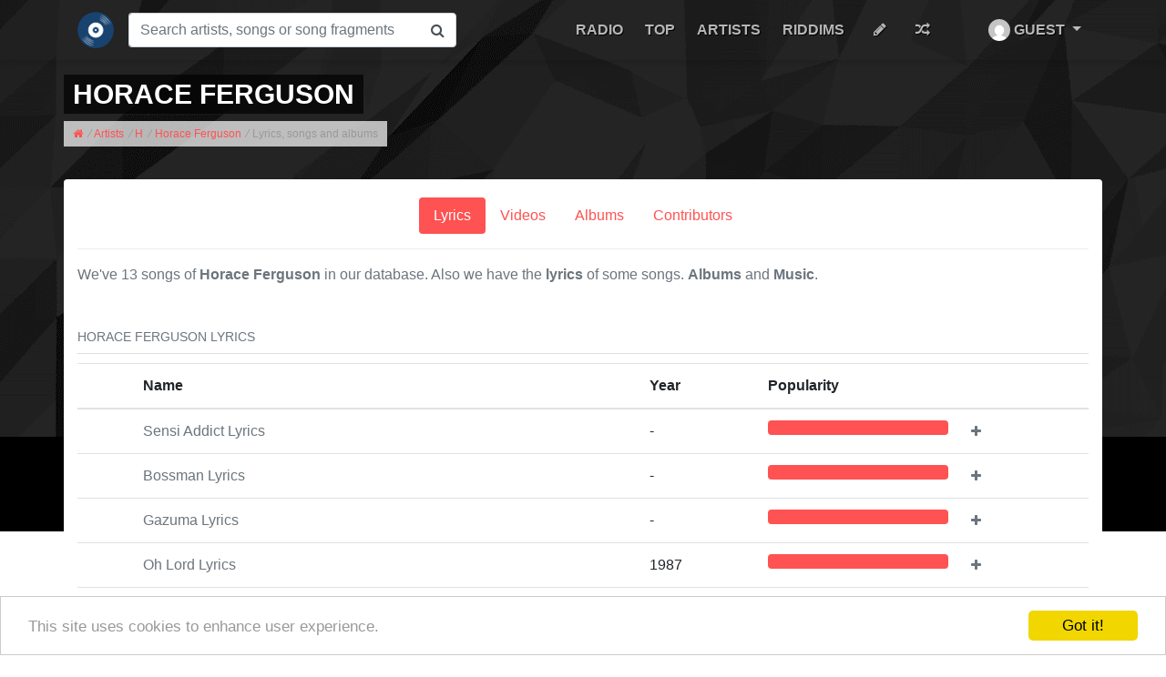

--- FILE ---
content_type: text/html; charset=UTF-8
request_url: https://reggae-lyrics.com/artist/horace-ferguson
body_size: 5158
content:
<!DOCTYPE html>
<html lang="en">
    <head prefix="og: http://ogp.me/ns# fb: http://ogp.me/ns/fb# website: http://ogp.me/ns/website#">
        <meta charset="utf-8">
        <meta http-equiv="X-UA-Compatible" content="IE=edge">
        <meta http-equiv="content-language" content="en">
        <meta http-equiv="pragma" content="no-cache" />
        <meta http-equiv="expires" content="-1" />
        <meta name="referrer" content="origin" id="mref">
        <meta name="viewport" content="width=device-width, initial-scale=1, maximum-scale=1, user-scalable=no">
        <title>Horace Ferguson Song Lyrics</title>
                <meta name="robots" content="index, follow">
        <meta name="revisit-after" content="5 days">
        
        <link rel="dns-prefetch" href="//cdnjs.cloudflare.com">
        <link rel="dns-prefetch" href="//pagead2.googlesyndication.com">
        <link rel="dns-prefetch" href="//fonts.googleapis.com">
        <link rel="dns-prefetch" href="//s7.addthis.com">
        <link rel="dns-prefetch" href="//www.google-analytics.com">
        <link rel="dns-prefetch" href="//connect.facebook.net">

        <link rel="shortcut icon" href="https://d6wkyv1kypmtu.cloudfront.net/favicon.ico?v=3.4-47-g715c99f">
        <link rel="bookmark" href="https://d6wkyv1kypmtu.cloudfront.net/favicon.ico?v=3.4-47-g715c99f">
        <meta name="theme-color" content="#ff5252">
        <link rel="manifest" href="/manifest.json">

        <meta property="fb:app_id" content="279372542215511" />
        <meta property="fb:admin" content="10202979986442695" />

        <meta property="og:locale:alternate" content="en_US" />
        <meta property="og:locale:alternate" content="es_ES" />
        <meta property="og:locale:alternate" content="pt_BR" />
        <meta property="og:locale" content="en_US" />
        <meta property="og:type" content="profile" />
        <meta property="og:site_name" content="REGGAE LYRICS" />
        <meta property="og:title" content="Horace Ferguson" />
        
        <meta property="og:image" content="https://d6wkyv1kypmtu.cloudfront.net/img/leon-reggae.png" />
        
        
        <meta name="twitter:site" content="@reggae_lyrics_c" />
        <meta name="twitter:title" content="REGGAE LYRICS" />
        <meta name="twitter:image:src" content="https://d6wkyv1kypmtu.cloudfront.net/img/leon-reggae.png" />
        <meta name="twitter:domain" content="reggae-lyrics.com" />
        
        <script src="https://cdnjs.cloudflare.com/ajax/libs/pace/1.0.2/pace.min.js"></script>

        <!-- Custom Fonts -->
        <link href="https://cdnjs.cloudflare.com/ajax/libs/font-awesome/4.7.0/css/font-awesome.min.css" rel="preload" as="style" type="text/css" onload="this.rel='stylesheet'" />
        <noscript><link href="https://cdnjs.cloudflare.com/ajax/libs/font-awesome/4.7.0/css/font-awesome.min.css" rel="stylesheet" type="text/css" /></noscript>

        <!-- Theme CSS -->
        <link href="https://d6wkyv1kypmtu.cloudfront.net/v3/1/css/reggaelyrics.min.css?v=3.4-47-g715c99f" rel="stylesheet" />
        <link href="https://d6wkyv1kypmtu.cloudfront.net/v3/1/css/reggaelyrics-printable.css?v=3.4-47-g715c99f" rel="stylesheet" media="print" />

        <style>
            .pace { -webkit-pointer-events: none; pointer-events: none; -webkit-user-select: none; -moz-user-select: none; user-select: none; }
            .pace-inactive { display: none; }
            .pace .pace-progress { background: #F05F40; position: fixed; z-index: 2000; top: 0; right: 100%; width: 100%; height: 2px; }
            .affix-bottom { position: absolute; }
            .pix-b { background: url([data-uri]); }
            .pix-t { background: url([data-uri]); }
            hr { background-color: #eee; text-align: center; height: 1px; max-width: 100%; border: none; }
            .truncate { text-overflow: ellipsis; width: 240px; white-space: nowrap; overflow: hidden; }
        </style>

        <!-- Facebook Pixel Code -->
        <script>
          !function(f,b,e,v,n,t,s)
          {if(f.fbq)return;n=f.fbq=function(){n.callMethod?
          n.callMethod.apply(n,arguments):n.queue.push(arguments)};
          if(!f._fbq)f._fbq=n;n.push=n;n.loaded=!0;n.version='2.0';
          n.queue=[];t=b.createElement(e);t.async=!0;
          t.src=v;s=b.getElementsByTagName(e)[0];
          s.parentNode.insertBefore(t,s)}(window, document,'script',
          'https://connect.facebook.net/en_US/fbevents.js');
          fbq('init', '339187119966502');
          fbq('track', 'PageView');
        </script>
        <noscript><img height="1" width="1" style="display:none"
          src="https://www.facebook.com/tr?id=339187119966502&ev=PageView&noscript=1"
        /></noscript>
        <!-- End Facebook Pixel Code -->
    </head>
    <body class="has-background">
        
        <div id="fb-root"></div>
        <div class="alert-notifications">
                </div>
        <nav class="navbar navbar-expand-lg navbar-light navbar-reggaelyrics">
    <div class="container">
    <a class="navbar-brand" href="/">
        <img src="[data-uri]" data-src="https://d6wkyv1kypmtu.cloudfront.net/v3/1/images/logo.png" alt="REGGAE-LYRICS.com" width="40" height="40" class="d-inline-block align-top" />
            </a>

        <form class="form-inline my-2 my-lg-0" role="search" action="https://reggae-lyrics.com/search">
        <div class="input-group mr-sm-2">
            <input class="form-control border-right-0" id="inlineFormInputGroup" type="search" placeholder="Search artists, songs or song fragments..." aria-label="Search" name="q" autocapitalize="off" autocorrect="off" required="1">
            <div class="input-group-append">
                <div class="input-group-text bg-white"><i class="fa fa-search"></i></div>
            </div>
        </div>
    </form>
    
    <button class="navbar-toggler text-light" type="button" data-toggle="collapse" data-target="#navbarSupportedContent" aria-controls="navbarSupportedContent" aria-expanded="false" aria-label="Toggle navigation">
        <i class="fa fa-bars"></i>
    </button>

    <div class="collapse navbar-collapse" id="navbarSupportedContent">
        <ul class="navbar-nav ml-auto">
            <li class="nav-item ml-lg-2"><a class="nav-link" href="/radio/">Radio</a></li>
            <li class="nav-item ml-lg-2"><a class="nav-link" href="https://reggae-lyrics.com/top-rated">Top</a></li>
            <li class="nav-item ml-lg-2"><a class="nav-link" href="https://reggae-lyrics.com/artists">Artists</a></li>
            <li class="nav-item ml-lg-2"><a class="nav-link" href="https://reggae-lyrics.com/riddims">Riddims</a></li>
            <li class="nav-item ml-lg-3"><a class="nav-link" href="https://reggae-lyrics.com/contribute"><i class="fa fa-pencil"></i><span class="d-inline-block d-lg-none">&nbsp;Contribute</span></a></li>
            <li class="nav-item ml-lg-3"><a class="nav-link" href="https://reggae-lyrics.com/random"><i class="fa fa-random"></i><span class="d-inline-block d-lg-none">&nbsp;Random song</span></a></li>

            <li class="nav-item dropdown ml-lg-5">
                <a class="nav-link dropdown-toggle" href="#" id="navbarDropdown" role="button" data-toggle="dropdown" aria-haspopup="true" aria-expanded="false">
                    <img class="rounded-circle" src="[data-uri]" data-src="//gravatar.com/avatar/749a19dd57249ce61a6e031288193ds4e?s=160&amp;d=mm" width="24" alt="">
                    <span class="hidden-xs">Guest</span>
                </a>
                <div class="dropdown-menu dropdown-menu-right" aria-labelledby="navbarDropdown">
                    <div class="dropdown-item text-center disabled">
                        
                        <div>Guest</div>
                    </div>
                                        <div class="dropdown-divider"></div>
                                        <a class="dropdown-item" href="https://reggae-lyrics.com/user/login"><i class="fa fa-user"></i> Login</a>
                    <a class="dropdown-item" href="#"><i class="fa fa-sign-out"></i> Register</a>
                                    </div>
            </li>
        </ul>
    </div>
</div>
</nav>



<div id="bg-top" class="bg-top bg-top-artist">
    <div>
        <img alt="rics" class="d-none d-sm-block" src="[data-uri]" data-src="https://d6wkyv1kypmtu.cloudfront.net/img/artists/background/default.jpg">
        <img alt="rics" class="d-block d-sm-none fullwidth" src="[data-uri]" data-src="https://d6wkyv1kypmtu.cloudfront.net/img/artists/200x200/default.jpg">
        </div>
</div>


<div class="container main-container">
                <div class="row">
        <div class="content-header">
            <h1 class="super-title"><span>Horace Ferguson</span></h1>
            <ol class="navigation" itemscope itemtype="http://schema.org/BreadcrumbList">
    <li itemprop="itemListElement" itemscope itemtype="https://schema.org/ListItem">
        <a itemprop="item" href="https://reggae-lyrics.com/">
            <i class="fa fa-home"></i><span itemprop="name" class="d-none">Home</span>
        </a>
        <meta itemprop="position" content="1" />
    </li>
        <li itemprop="itemListElement" itemscope itemtype="http://schema.org/ListItem">
        <a itemprop="item" href="https://reggae-lyrics.com/artists">            <span itemprop="name">Artists</span>
        </a>        <meta itemprop="position" content="1" />
    </li>
        <li itemprop="itemListElement" itemscope itemtype="http://schema.org/ListItem">
        <a itemprop="item" href="https://reggae-lyrics.com/artists/h">            <span itemprop="name">H</span>
        </a>        <meta itemprop="position" content="2" />
    </li>
        <li itemprop="itemListElement" itemscope itemtype="http://schema.org/ListItem">
        <a itemprop="item" href="https://reggae-lyrics.com/artist/horace-ferguson">            <span itemprop="name">Horace Ferguson</span>
        </a>        <meta itemprop="position" content="3" />
    </li>
        <li itemprop="itemListElement" itemscope itemtype="http://schema.org/ListItem">
                    <span itemprop="name">Lyrics, songs and albums</span>
                <meta itemprop="position" content="4" />
    </li>
    </ol>
        </div>
    </div>

    <div class="row main-section" role="main">
        <div class="col-md-12">
            <ul class="nav justify-content-center nav-pills mb-3 artist-list-actions">
    <li class="nav-item">
        <a class="nav-link active" href="https://reggae-lyrics.com/artist/horace-ferguson" onmousedown="ev('Artist Menu','Lyrics');">Lyrics</a>
    </li>
    <li class="nav-item">
        <a class="nav-link" href="https://reggae-lyrics.com/artist/horace-ferguson/videos" onmousedown="ev('Artist Menu','Videos');">Videos</a>
    </li>
    <li class="nav-item">
        <a class="nav-link" href="https://reggae-lyrics.com/artist/horace-ferguson/albums" onmousedown="ev('Artist Menu','Albums');">Albums</a>
    </li>
    <li class="nav-item">
        <a class="nav-link" href="https://reggae-lyrics.com/artist/horace-ferguson/community" onmousedown="ev('Artist Menu','Contributors');">Contributors</a>
    </li>
</ul>
            <hr />
        </div>
        <div class="col-md-12" itemtype="http://schema.org/MusicGroup">
            <meta itemProp="name" content="Horace Ferguson" />
            <meta itemProp="url" content="https://reggae-lyrics.com/artist/horace-ferguson" />
            
            <div class="artist-bio special-card">
                                <p class="text-muted mb-5">We've 13 songs of <strong>Horace Ferguson</strong> in our database. Also we have the <strong>lyrics</strong> of some songs. <strong>Albums</strong> and <strong>Music</strong>.</p>
            </div>

            <div class="artist-lyrics special-card">
                <h2 class="special-header">Horace Ferguson Lyrics</h2>
                <table class="songs-table table table-hover">
    <thead>
        <tr>
            <th class="video d-none d-sm-table-cell">&nbsp;</th>
            <th class="name">Name</th>
            <th class="year d-none d-md-table-cell">Year </th>
            <th class="popularity d-none d-md-table-cell">Popularity</th>
            <th>&nbsp;</th>
            <th>&nbsp;</th>
        </tr>
    </thead>
    <tbody>
                    <tr>
            <td class="video d-none d-sm-table-cell"></td>
            <td><a href="https://reggae-lyrics.com/horace-ferguson-sensi-addict" onmousedown="ev('Popular Songs','searcht:horace-ferguson-sensi-addict');" class="title hasvidtable" title="Horace Ferguson Sensi Addict lyrics" alt="Horace Ferguson Sensi Addict lyrics">Sensi Addict Lyrics</a></td>
            <td class="d-none d-md-table-cell" content="">-</td>
            <td class="d-none d-md-table-cell">
                <div class="progress">
                    <div class="progress-bar bg-primary" role="progressbar" style="width: 100%" aria-valuenow="100" aria-valuemin="0" aria-valuemax="100"></div>
                </div>
            </td>
            <td><a class="btn btn-link btn-sm text-secondary p-0" href="https://reggae-lyrics.com/horace-ferguson-sensi-addict/edit"><i class="fa fa-plus"></i></a></td>
            <td></td>
        </tr>
                    <tr>
            <td class="video d-none d-sm-table-cell"></td>
            <td><a href="https://reggae-lyrics.com/horace-ferguson-bossman" onmousedown="ev('Popular Songs','searcht:horace-ferguson-bossman');" class="title hasvidtable" title="Horace Ferguson Bossman lyrics" alt="Horace Ferguson Bossman lyrics">Bossman Lyrics</a></td>
            <td class="d-none d-md-table-cell" content="">-</td>
            <td class="d-none d-md-table-cell">
                <div class="progress">
                    <div class="progress-bar bg-primary" role="progressbar" style="width: 100%" aria-valuenow="100" aria-valuemin="0" aria-valuemax="100"></div>
                </div>
            </td>
            <td><a class="btn btn-link btn-sm text-secondary p-0" href="https://reggae-lyrics.com/horace-ferguson-bossman/edit"><i class="fa fa-plus"></i></a></td>
            <td></td>
        </tr>
                    <tr>
            <td class="video d-none d-sm-table-cell"></td>
            <td><a href="https://reggae-lyrics.com/horace-ferguson-gazuma" onmousedown="ev('Popular Songs','searcht:horace-ferguson-gazuma');" class="title hasvidtable" title="Horace Ferguson Gazuma lyrics" alt="Horace Ferguson Gazuma lyrics">Gazuma Lyrics</a></td>
            <td class="d-none d-md-table-cell" content="">-</td>
            <td class="d-none d-md-table-cell">
                <div class="progress">
                    <div class="progress-bar bg-primary" role="progressbar" style="width: 100%" aria-valuenow="100" aria-valuemin="0" aria-valuemax="100"></div>
                </div>
            </td>
            <td><a class="btn btn-link btn-sm text-secondary p-0" href="https://reggae-lyrics.com/horace-ferguson-gazuma/edit"><i class="fa fa-plus"></i></a></td>
            <td></td>
        </tr>
                    <tr>
            <td class="video d-none d-sm-table-cell"></td>
            <td><a href="https://reggae-lyrics.com/horace-ferguson-oh-lord" onmousedown="ev('Popular Songs','searcht:horace-ferguson-oh-lord');" class="title hasvidtable" title="Horace Ferguson Oh Lord lyrics" alt="Horace Ferguson Oh Lord lyrics">Oh Lord Lyrics</a></td>
            <td class="d-none d-md-table-cell" content="1987">1987</td>
            <td class="d-none d-md-table-cell">
                <div class="progress">
                    <div class="progress-bar bg-primary" role="progressbar" style="width: 100%" aria-valuenow="100" aria-valuemin="0" aria-valuemax="100"></div>
                </div>
            </td>
            <td><a class="btn btn-link btn-sm text-secondary p-0" href="https://reggae-lyrics.com/horace-ferguson-oh-lord/edit"><i class="fa fa-plus"></i></a></td>
            <td></td>
        </tr>
                    <tr>
            <td class="video d-none d-sm-table-cell"></td>
            <td><a href="https://reggae-lyrics.com/horace-ferguson-great-stone" onmousedown="ev('Popular Songs','searcht:horace-ferguson-great-stone');" class="title hasvidtable" title="Horace Ferguson Great Stone lyrics" alt="Horace Ferguson Great Stone lyrics">Great Stone Lyrics</a></td>
            <td class="d-none d-md-table-cell" content="">-</td>
            <td class="d-none d-md-table-cell">
                <div class="progress">
                    <div class="progress-bar bg-primary" role="progressbar" style="width: 100%" aria-valuenow="100" aria-valuemin="0" aria-valuemax="100"></div>
                </div>
            </td>
            <td><a class="btn btn-link btn-sm text-secondary p-0" href="https://reggae-lyrics.com/horace-ferguson-great-stone/edit"><i class="fa fa-plus"></i></a></td>
            <td></td>
        </tr>
                    <tr>
            <td class="video d-none d-sm-table-cell"></td>
            <td><a href="https://reggae-lyrics.com/horace-ferguson-hunts-bay" onmousedown="ev('Popular Songs','searcht:horace-ferguson-hunts-bay');" class="title hasvidtable" title="Horace Ferguson Hunts Bay lyrics" alt="Horace Ferguson Hunts Bay lyrics">Hunts Bay Lyrics</a></td>
            <td class="d-none d-md-table-cell" content="">-</td>
            <td class="d-none d-md-table-cell">
                <div class="progress">
                    <div class="progress-bar bg-primary" role="progressbar" style="width: 75%" aria-valuenow="75" aria-valuemin="0" aria-valuemax="100"></div>
                </div>
            </td>
            <td><a class="btn btn-link btn-sm text-secondary p-0" href="https://reggae-lyrics.com/horace-ferguson-hunts-bay/edit"><i class="fa fa-plus"></i></a></td>
            <td></td>
        </tr>
                    <tr>
            <td class="video d-none d-sm-table-cell"></td>
            <td><a href="https://reggae-lyrics.com/horace-ferguson-babylon-boy" onmousedown="ev('Popular Songs','searcht:horace-ferguson-babylon-boy');" class="title hasvidtable" title="Horace Ferguson Babylon Boy lyrics" alt="Horace Ferguson Babylon Boy lyrics">Babylon Boy Lyrics</a></td>
            <td class="d-none d-md-table-cell" content="2003">2003</td>
            <td class="d-none d-md-table-cell">
                <div class="progress">
                    <div class="progress-bar bg-primary" role="progressbar" style="width: 58%" aria-valuenow="58" aria-valuemin="0" aria-valuemax="100"></div>
                </div>
            </td>
            <td><a class="btn btn-link btn-sm text-secondary p-0" href="https://reggae-lyrics.com/horace-ferguson-babylon-boy/edit"><i class="fa fa-plus"></i></a></td>
            <td></td>
        </tr>
                    <tr>
            <td class="video d-none d-sm-table-cell"></td>
            <td><a href="https://reggae-lyrics.com/horace-ferguson-leave-babylon" onmousedown="ev('Popular Songs','searcht:horace-ferguson-leave-babylon');" class="title hasvidtable" title="Horace Ferguson Leave Babylon lyrics" alt="Horace Ferguson Leave Babylon lyrics">Leave Babylon Lyrics</a></td>
            <td class="d-none d-md-table-cell" content="">-</td>
            <td class="d-none d-md-table-cell">
                <div class="progress">
                    <div class="progress-bar bg-primary" role="progressbar" style="width: 52%" aria-valuenow="52" aria-valuemin="0" aria-valuemax="100"></div>
                </div>
            </td>
            <td><a class="btn btn-link btn-sm text-secondary p-0" href="https://reggae-lyrics.com/horace-ferguson-leave-babylon/edit"><i class="fa fa-plus"></i></a></td>
            <td></td>
        </tr>
                    <tr>
            <td class="video d-none d-sm-table-cell"></td>
            <td><a href="https://reggae-lyrics.com/horace-ferguson-tickle-me" onmousedown="ev('Popular Songs','searcht:horace-ferguson-tickle-me');" class="title hasvidtable" title="Horace Ferguson Tickle Me lyrics" alt="Horace Ferguson Tickle Me lyrics">Tickle Me Lyrics</a></td>
            <td class="d-none d-md-table-cell" content="">-</td>
            <td class="d-none d-md-table-cell">
                <div class="progress">
                    <div class="progress-bar bg-primary" role="progressbar" style="width: 51%" aria-valuenow="51" aria-valuemin="0" aria-valuemax="100"></div>
                </div>
            </td>
            <td><a class="btn btn-link btn-sm text-secondary p-0" href="https://reggae-lyrics.com/horace-ferguson-tickle-me/edit"><i class="fa fa-plus"></i></a></td>
            <td></td>
        </tr>
                    <tr>
            <td class="video d-none d-sm-table-cell"></td>
            <td><a href="https://reggae-lyrics.com/horace-ferguson-tranquilizer-tranqualizer" onmousedown="ev('Popular Songs','searcht:horace-ferguson-tranquilizer-tranqualizer');" class="title hasvidtable" title="Horace Ferguson Tranquilizer (Tranqualizer) lyrics" alt="Horace Ferguson Tranquilizer (Tranqualizer) lyrics">Tranquilizer (Tranqualizer) Lyrics</a></td>
            <td class="d-none d-md-table-cell" content="">-</td>
            <td class="d-none d-md-table-cell">
                <div class="progress">
                    <div class="progress-bar bg-primary" role="progressbar" style="width: 51%" aria-valuenow="51" aria-valuemin="0" aria-valuemax="100"></div>
                </div>
            </td>
            <td><a class="btn btn-link btn-sm text-secondary p-0" href="https://reggae-lyrics.com/horace-ferguson-tranquilizer-tranqualizer/edit"><i class="fa fa-plus"></i></a></td>
            <td></td>
        </tr>
                    <tr>
            <td class="video d-none d-sm-table-cell"></td>
            <td><a href="https://reggae-lyrics.com/horace-ferguson-jah-order" onmousedown="ev('Popular Songs','searcht:horace-ferguson-jah-order');" class="title hasvidtable" title="Horace Ferguson Jah Order lyrics" alt="Horace Ferguson Jah Order lyrics">Jah Order Lyrics</a></td>
            <td class="d-none d-md-table-cell" content="">-</td>
            <td class="d-none d-md-table-cell">
                <div class="progress">
                    <div class="progress-bar bg-primary" role="progressbar" style="width: 32%" aria-valuenow="32" aria-valuemin="0" aria-valuemax="100"></div>
                </div>
            </td>
            <td><a class="btn btn-link btn-sm text-secondary p-0" href="https://reggae-lyrics.com/horace-ferguson-jah-order/edit"><i class="fa fa-plus"></i></a></td>
            <td></td>
        </tr>
                    <tr>
            <td class="video d-none d-sm-table-cell"></td>
            <td><a href="https://reggae-lyrics.com/horace-ferguson-slave" onmousedown="ev('Popular Songs','searcht:horace-ferguson-slave');" class="title hasvidtable" title="Horace Ferguson Slave lyrics" alt="Horace Ferguson Slave lyrics">Slave Lyrics</a></td>
            <td class="d-none d-md-table-cell" content="">-</td>
            <td class="d-none d-md-table-cell">
                <div class="progress">
                    <div class="progress-bar bg-primary" role="progressbar" style="width: 29%" aria-valuenow="29" aria-valuemin="0" aria-valuemax="100"></div>
                </div>
            </td>
            <td><a class="btn btn-link btn-sm text-secondary p-0" href="https://reggae-lyrics.com/horace-ferguson-slave/edit"><i class="fa fa-plus"></i></a></td>
            <td></td>
        </tr>
                    <tr>
            <td class="video d-none d-sm-table-cell"></td>
            <td><a href="https://reggae-lyrics.com/horace-ferguson-kie-out" onmousedown="ev('Popular Songs','searcht:horace-ferguson-kie-out');" class="title hasvidtable" title="Horace Ferguson Kie Out lyrics" alt="Horace Ferguson Kie Out lyrics">Kie Out Lyrics</a></td>
            <td class="d-none d-md-table-cell" content="">-</td>
            <td class="d-none d-md-table-cell">
                <div class="progress">
                    <div class="progress-bar bg-primary" role="progressbar" style="width: 16%" aria-valuenow="16" aria-valuemin="0" aria-valuemax="100"></div>
                </div>
            </td>
            <td><a class="btn btn-link btn-sm text-secondary p-0" href="https://reggae-lyrics.com/horace-ferguson-kie-out/edit"><i class="fa fa-plus"></i></a></td>
            <td></td>
        </tr>
        </tbody>
</table>
            </div>

        </div>
    </div>
</div>

<footer class="footer">
    <div class="container main-container">
        <div class="row">
            <div class="col-md-6 widget">
                <div class="text-uppercase text-muted"><small><span class="d-block d-sm-inline">&copy; Copyright 2013-2026</span> <a href="http://reggae-lyrics.test" title="REGGAE-LYRICS.com">REGGAE-LYRICS.com</a></small></div>
                <div><small><small><i class="fa fa-heart"></i> Proudly hand-crafted in Buenos Aires, Argentina. <span class="text-muted">(ver. 3.4-47-g715c99f)</span></small></small></div>
            </div>
            <div class="col-md-6 widget">
                <div class="addthis_horizontal_follow_toolbox pull-right"></div>
            </div>
        </div>
    </div>
</footer>

        <script src="https://cdnjs.cloudflare.com/ajax/libs/jquery/3.3.1/jquery.min.js" integrity="sha256-FgpCb/KJQlLNfOu91ta32o/NMZxltwRo8QtmkMRdAu8=" crossorigin="anonymous"></script>
        <script src="https://cdnjs.cloudflare.com/ajax/libs/popper.js/1.14.3/umd/popper.min.js" integrity="sha384-ZMP7rVo3mIykV+2+9J3UJ46jBk0WLaUAdn689aCwoqbBJiSnjAK/l8WvCWPIPm49" crossorigin="anonymous"></script>
        <script src="https://cdnjs.cloudflare.com/ajax/libs/twitter-bootstrap/4.1.3/js/bootstrap.min.js" integrity="sha256-VsEqElsCHSGmnmHXGQzvoWjWwoznFSZc6hs7ARLRacQ=" crossorigin="anonymous"></script>

        <script async type="text/javascript" src="https://cdnjs.cloudflare.com/ajax/libs/moment.js/2.22.2/moment.min.js"></script>
        <script async type="text/javascript" src="https://d6wkyv1kypmtu.cloudfront.net/v3/1/js/reggaelyrics.bundle.min.js?v=3.4-47-g715c99f"></script>
        
        <script>
        (function (i, s, o, g, r, a, m) {
            i['GoogleAnalyticsObject'] = r;
            i[r] = i[r] || function () {
                (i[r].q = i[r].q || []).push(arguments)
            }, i[r].l = 1 * new Date();
            a = s.createElement(o),
            m = s.getElementsByTagName(o)[0];
            a.async = 1;
            a.src = g;
            m.parentNode.insertBefore(a, m)
        })(window, document, 'script', '//www.google-analytics.com/analytics.js', 'ga');

        ga('create', 'UA-47495273-1', 'auto');
        ga('send', 'pageview');
        </script>
        
        <script async type="text/javascript" src="//s7.addthis.com/js/300/addthis_widget.js#pubid=ra-541e3ba83445dcee"></script>

        <!-- Begin Cookie Consent plugin by Silktide - http://silktide.com/cookieconsent -->
        <script type="text/javascript">window.cookieconsent_options = {"message":"This site uses cookies to enhance user experience.","dismiss":"Got it!","learnMore":"Más información","link":null,"theme":"light-bottom"};</script>
        <script async type="text/javascript" src="https://cdnjs.cloudflare.com/ajax/libs/cookieconsent2/1.0.9/cookieconsent.min.js" async></script>
        <!-- End Cookie Consent plugin -->

        <!-- 0.01s  premium44.web-hosting.com -->
        <script>
        if ('serviceWorker' in navigator) {
          navigator.serviceWorker
                   .register('/sw.js')
                   .then(function() { console.log("Service Worker Registered"); });
        }
        </script>
        <script type="text/javascript">var infolinks_pid = 3264097; var infolinks_wsid = 0;</script>
        <script type="text/javascript" src="//resources.infolinks.com/js/infolinks_main.js" async defer></script>
    </body>
</html>


--- FILE ---
content_type: text/plain
request_url: https://www.google-analytics.com/j/collect?v=1&_v=j102&a=2029897786&t=pageview&_s=1&dl=https%3A%2F%2Freggae-lyrics.com%2Fartist%2Fhorace-ferguson&ul=en-us%40posix&dt=Horace%20Ferguson%20Song%20Lyrics&sr=1280x720&vp=1280x720&_u=IEBAAEABAAAAACAAI~&jid=240648565&gjid=1408710986&cid=768677922.1769305583&tid=UA-47495273-1&_gid=1214187525.1769305583&_r=1&_slc=1&z=402979043
body_size: -451
content:
2,cG-0Z00L03HDP